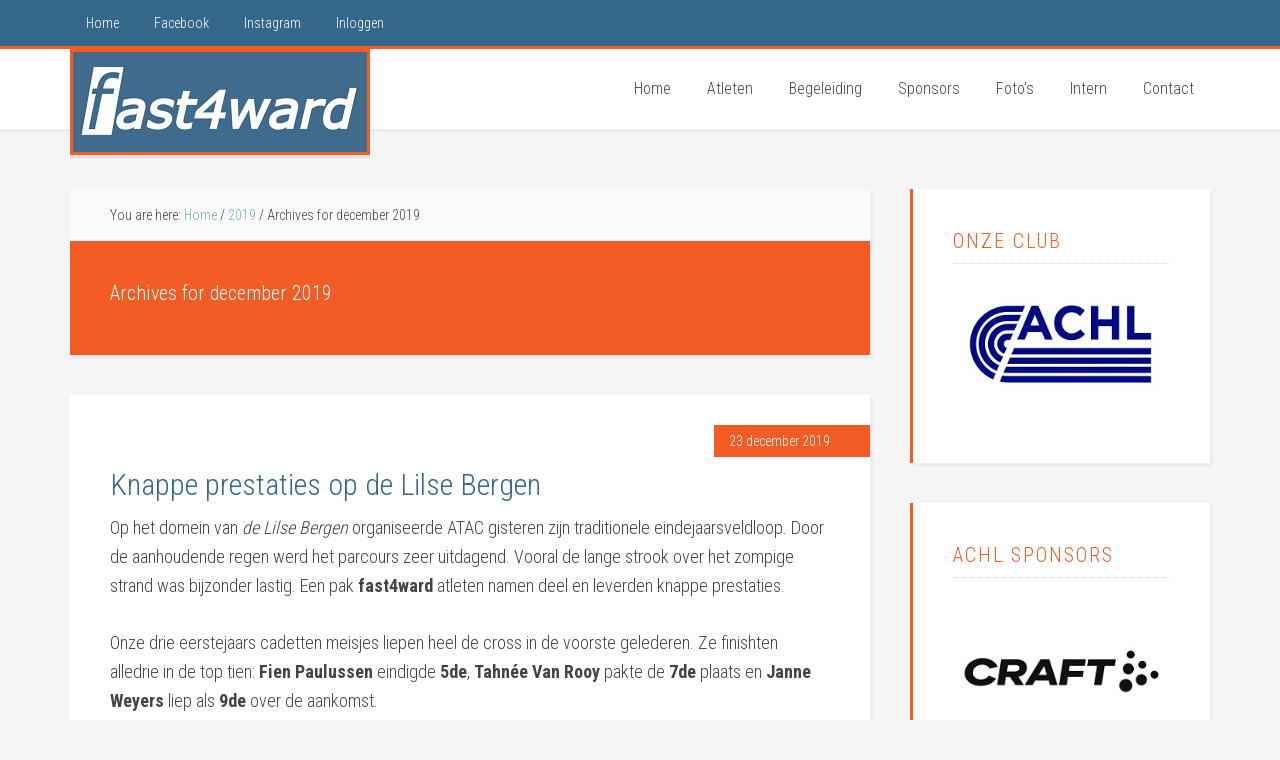

--- FILE ---
content_type: text/html; charset=UTF-8
request_url: https://www.fast4ward.be/?m=201912
body_size: 13267
content:
<!DOCTYPE html>
<html lang="nl-NL">
<head >
<meta charset="UTF-8" />
		<meta name="robots" content="noindex" />
		<meta name="viewport" content="width=device-width, initial-scale=1" />
<title>december 2019</title>
<meta name='robots' content='max-image-preview:large' />

			<style type="text/css">
				.slide-excerpt { width: 35%; }
				.slide-excerpt { top: 0; }
				.slide-excerpt { right: 0; }
				.flexslider { max-width: 1600px; max-height: 600px; }
				.slide-image { max-height: 600px; }
			</style>
			<style type="text/css">
				@media only screen
				and (min-device-width : 320px)
				and (max-device-width : 480px) {
					.slide-excerpt { display: none !important; }
				}
			</style> <link rel='dns-prefetch' href='//fonts.googleapis.com' />
<link rel="alternate" type="application/rss+xml" title="fast4ward &raquo; feed" href="https://www.fast4ward.be/?feed=rss2" />
<link rel="alternate" type="application/rss+xml" title="fast4ward &raquo; reacties feed" href="https://www.fast4ward.be/?feed=comments-rss2" />
<style id='wp-img-auto-sizes-contain-inline-css' type='text/css'>
img:is([sizes=auto i],[sizes^="auto," i]){contain-intrinsic-size:3000px 1500px}
/*# sourceURL=wp-img-auto-sizes-contain-inline-css */
</style>
<link rel='stylesheet' id='education-pro-theme-css' href='https://www.fast4ward.be/wp-content/themes/education-pro/style.css?ver=3.0.0' type='text/css' media='all' />
<style id='wp-emoji-styles-inline-css' type='text/css'>

	img.wp-smiley, img.emoji {
		display: inline !important;
		border: none !important;
		box-shadow: none !important;
		height: 1em !important;
		width: 1em !important;
		margin: 0 0.07em !important;
		vertical-align: -0.1em !important;
		background: none !important;
		padding: 0 !important;
	}
/*# sourceURL=wp-emoji-styles-inline-css */
</style>
<style id='wp-block-library-inline-css' type='text/css'>
:root{--wp-block-synced-color:#7a00df;--wp-block-synced-color--rgb:122,0,223;--wp-bound-block-color:var(--wp-block-synced-color);--wp-editor-canvas-background:#ddd;--wp-admin-theme-color:#007cba;--wp-admin-theme-color--rgb:0,124,186;--wp-admin-theme-color-darker-10:#006ba1;--wp-admin-theme-color-darker-10--rgb:0,107,160.5;--wp-admin-theme-color-darker-20:#005a87;--wp-admin-theme-color-darker-20--rgb:0,90,135;--wp-admin-border-width-focus:2px}@media (min-resolution:192dpi){:root{--wp-admin-border-width-focus:1.5px}}.wp-element-button{cursor:pointer}:root .has-very-light-gray-background-color{background-color:#eee}:root .has-very-dark-gray-background-color{background-color:#313131}:root .has-very-light-gray-color{color:#eee}:root .has-very-dark-gray-color{color:#313131}:root .has-vivid-green-cyan-to-vivid-cyan-blue-gradient-background{background:linear-gradient(135deg,#00d084,#0693e3)}:root .has-purple-crush-gradient-background{background:linear-gradient(135deg,#34e2e4,#4721fb 50%,#ab1dfe)}:root .has-hazy-dawn-gradient-background{background:linear-gradient(135deg,#faaca8,#dad0ec)}:root .has-subdued-olive-gradient-background{background:linear-gradient(135deg,#fafae1,#67a671)}:root .has-atomic-cream-gradient-background{background:linear-gradient(135deg,#fdd79a,#004a59)}:root .has-nightshade-gradient-background{background:linear-gradient(135deg,#330968,#31cdcf)}:root .has-midnight-gradient-background{background:linear-gradient(135deg,#020381,#2874fc)}:root{--wp--preset--font-size--normal:16px;--wp--preset--font-size--huge:42px}.has-regular-font-size{font-size:1em}.has-larger-font-size{font-size:2.625em}.has-normal-font-size{font-size:var(--wp--preset--font-size--normal)}.has-huge-font-size{font-size:var(--wp--preset--font-size--huge)}.has-text-align-center{text-align:center}.has-text-align-left{text-align:left}.has-text-align-right{text-align:right}.has-fit-text{white-space:nowrap!important}#end-resizable-editor-section{display:none}.aligncenter{clear:both}.items-justified-left{justify-content:flex-start}.items-justified-center{justify-content:center}.items-justified-right{justify-content:flex-end}.items-justified-space-between{justify-content:space-between}.screen-reader-text{border:0;clip-path:inset(50%);height:1px;margin:-1px;overflow:hidden;padding:0;position:absolute;width:1px;word-wrap:normal!important}.screen-reader-text:focus{background-color:#ddd;clip-path:none;color:#444;display:block;font-size:1em;height:auto;left:5px;line-height:normal;padding:15px 23px 14px;text-decoration:none;top:5px;width:auto;z-index:100000}html :where(.has-border-color){border-style:solid}html :where([style*=border-top-color]){border-top-style:solid}html :where([style*=border-right-color]){border-right-style:solid}html :where([style*=border-bottom-color]){border-bottom-style:solid}html :where([style*=border-left-color]){border-left-style:solid}html :where([style*=border-width]){border-style:solid}html :where([style*=border-top-width]){border-top-style:solid}html :where([style*=border-right-width]){border-right-style:solid}html :where([style*=border-bottom-width]){border-bottom-style:solid}html :where([style*=border-left-width]){border-left-style:solid}html :where(img[class*=wp-image-]){height:auto;max-width:100%}:where(figure){margin:0 0 1em}html :where(.is-position-sticky){--wp-admin--admin-bar--position-offset:var(--wp-admin--admin-bar--height,0px)}@media screen and (max-width:600px){html :where(.is-position-sticky){--wp-admin--admin-bar--position-offset:0px}}

/*# sourceURL=wp-block-library-inline-css */
</style><style id='global-styles-inline-css' type='text/css'>
:root{--wp--preset--aspect-ratio--square: 1;--wp--preset--aspect-ratio--4-3: 4/3;--wp--preset--aspect-ratio--3-4: 3/4;--wp--preset--aspect-ratio--3-2: 3/2;--wp--preset--aspect-ratio--2-3: 2/3;--wp--preset--aspect-ratio--16-9: 16/9;--wp--preset--aspect-ratio--9-16: 9/16;--wp--preset--color--black: #000000;--wp--preset--color--cyan-bluish-gray: #abb8c3;--wp--preset--color--white: #ffffff;--wp--preset--color--pale-pink: #f78da7;--wp--preset--color--vivid-red: #cf2e2e;--wp--preset--color--luminous-vivid-orange: #ff6900;--wp--preset--color--luminous-vivid-amber: #fcb900;--wp--preset--color--light-green-cyan: #7bdcb5;--wp--preset--color--vivid-green-cyan: #00d084;--wp--preset--color--pale-cyan-blue: #8ed1fc;--wp--preset--color--vivid-cyan-blue: #0693e3;--wp--preset--color--vivid-purple: #9b51e0;--wp--preset--gradient--vivid-cyan-blue-to-vivid-purple: linear-gradient(135deg,rgb(6,147,227) 0%,rgb(155,81,224) 100%);--wp--preset--gradient--light-green-cyan-to-vivid-green-cyan: linear-gradient(135deg,rgb(122,220,180) 0%,rgb(0,208,130) 100%);--wp--preset--gradient--luminous-vivid-amber-to-luminous-vivid-orange: linear-gradient(135deg,rgb(252,185,0) 0%,rgb(255,105,0) 100%);--wp--preset--gradient--luminous-vivid-orange-to-vivid-red: linear-gradient(135deg,rgb(255,105,0) 0%,rgb(207,46,46) 100%);--wp--preset--gradient--very-light-gray-to-cyan-bluish-gray: linear-gradient(135deg,rgb(238,238,238) 0%,rgb(169,184,195) 100%);--wp--preset--gradient--cool-to-warm-spectrum: linear-gradient(135deg,rgb(74,234,220) 0%,rgb(151,120,209) 20%,rgb(207,42,186) 40%,rgb(238,44,130) 60%,rgb(251,105,98) 80%,rgb(254,248,76) 100%);--wp--preset--gradient--blush-light-purple: linear-gradient(135deg,rgb(255,206,236) 0%,rgb(152,150,240) 100%);--wp--preset--gradient--blush-bordeaux: linear-gradient(135deg,rgb(254,205,165) 0%,rgb(254,45,45) 50%,rgb(107,0,62) 100%);--wp--preset--gradient--luminous-dusk: linear-gradient(135deg,rgb(255,203,112) 0%,rgb(199,81,192) 50%,rgb(65,88,208) 100%);--wp--preset--gradient--pale-ocean: linear-gradient(135deg,rgb(255,245,203) 0%,rgb(182,227,212) 50%,rgb(51,167,181) 100%);--wp--preset--gradient--electric-grass: linear-gradient(135deg,rgb(202,248,128) 0%,rgb(113,206,126) 100%);--wp--preset--gradient--midnight: linear-gradient(135deg,rgb(2,3,129) 0%,rgb(40,116,252) 100%);--wp--preset--font-size--small: 13px;--wp--preset--font-size--medium: 20px;--wp--preset--font-size--large: 36px;--wp--preset--font-size--x-large: 42px;--wp--preset--spacing--20: 0.44rem;--wp--preset--spacing--30: 0.67rem;--wp--preset--spacing--40: 1rem;--wp--preset--spacing--50: 1.5rem;--wp--preset--spacing--60: 2.25rem;--wp--preset--spacing--70: 3.38rem;--wp--preset--spacing--80: 5.06rem;--wp--preset--shadow--natural: 6px 6px 9px rgba(0, 0, 0, 0.2);--wp--preset--shadow--deep: 12px 12px 50px rgba(0, 0, 0, 0.4);--wp--preset--shadow--sharp: 6px 6px 0px rgba(0, 0, 0, 0.2);--wp--preset--shadow--outlined: 6px 6px 0px -3px rgb(255, 255, 255), 6px 6px rgb(0, 0, 0);--wp--preset--shadow--crisp: 6px 6px 0px rgb(0, 0, 0);}:where(.is-layout-flex){gap: 0.5em;}:where(.is-layout-grid){gap: 0.5em;}body .is-layout-flex{display: flex;}.is-layout-flex{flex-wrap: wrap;align-items: center;}.is-layout-flex > :is(*, div){margin: 0;}body .is-layout-grid{display: grid;}.is-layout-grid > :is(*, div){margin: 0;}:where(.wp-block-columns.is-layout-flex){gap: 2em;}:where(.wp-block-columns.is-layout-grid){gap: 2em;}:where(.wp-block-post-template.is-layout-flex){gap: 1.25em;}:where(.wp-block-post-template.is-layout-grid){gap: 1.25em;}.has-black-color{color: var(--wp--preset--color--black) !important;}.has-cyan-bluish-gray-color{color: var(--wp--preset--color--cyan-bluish-gray) !important;}.has-white-color{color: var(--wp--preset--color--white) !important;}.has-pale-pink-color{color: var(--wp--preset--color--pale-pink) !important;}.has-vivid-red-color{color: var(--wp--preset--color--vivid-red) !important;}.has-luminous-vivid-orange-color{color: var(--wp--preset--color--luminous-vivid-orange) !important;}.has-luminous-vivid-amber-color{color: var(--wp--preset--color--luminous-vivid-amber) !important;}.has-light-green-cyan-color{color: var(--wp--preset--color--light-green-cyan) !important;}.has-vivid-green-cyan-color{color: var(--wp--preset--color--vivid-green-cyan) !important;}.has-pale-cyan-blue-color{color: var(--wp--preset--color--pale-cyan-blue) !important;}.has-vivid-cyan-blue-color{color: var(--wp--preset--color--vivid-cyan-blue) !important;}.has-vivid-purple-color{color: var(--wp--preset--color--vivid-purple) !important;}.has-black-background-color{background-color: var(--wp--preset--color--black) !important;}.has-cyan-bluish-gray-background-color{background-color: var(--wp--preset--color--cyan-bluish-gray) !important;}.has-white-background-color{background-color: var(--wp--preset--color--white) !important;}.has-pale-pink-background-color{background-color: var(--wp--preset--color--pale-pink) !important;}.has-vivid-red-background-color{background-color: var(--wp--preset--color--vivid-red) !important;}.has-luminous-vivid-orange-background-color{background-color: var(--wp--preset--color--luminous-vivid-orange) !important;}.has-luminous-vivid-amber-background-color{background-color: var(--wp--preset--color--luminous-vivid-amber) !important;}.has-light-green-cyan-background-color{background-color: var(--wp--preset--color--light-green-cyan) !important;}.has-vivid-green-cyan-background-color{background-color: var(--wp--preset--color--vivid-green-cyan) !important;}.has-pale-cyan-blue-background-color{background-color: var(--wp--preset--color--pale-cyan-blue) !important;}.has-vivid-cyan-blue-background-color{background-color: var(--wp--preset--color--vivid-cyan-blue) !important;}.has-vivid-purple-background-color{background-color: var(--wp--preset--color--vivid-purple) !important;}.has-black-border-color{border-color: var(--wp--preset--color--black) !important;}.has-cyan-bluish-gray-border-color{border-color: var(--wp--preset--color--cyan-bluish-gray) !important;}.has-white-border-color{border-color: var(--wp--preset--color--white) !important;}.has-pale-pink-border-color{border-color: var(--wp--preset--color--pale-pink) !important;}.has-vivid-red-border-color{border-color: var(--wp--preset--color--vivid-red) !important;}.has-luminous-vivid-orange-border-color{border-color: var(--wp--preset--color--luminous-vivid-orange) !important;}.has-luminous-vivid-amber-border-color{border-color: var(--wp--preset--color--luminous-vivid-amber) !important;}.has-light-green-cyan-border-color{border-color: var(--wp--preset--color--light-green-cyan) !important;}.has-vivid-green-cyan-border-color{border-color: var(--wp--preset--color--vivid-green-cyan) !important;}.has-pale-cyan-blue-border-color{border-color: var(--wp--preset--color--pale-cyan-blue) !important;}.has-vivid-cyan-blue-border-color{border-color: var(--wp--preset--color--vivid-cyan-blue) !important;}.has-vivid-purple-border-color{border-color: var(--wp--preset--color--vivid-purple) !important;}.has-vivid-cyan-blue-to-vivid-purple-gradient-background{background: var(--wp--preset--gradient--vivid-cyan-blue-to-vivid-purple) !important;}.has-light-green-cyan-to-vivid-green-cyan-gradient-background{background: var(--wp--preset--gradient--light-green-cyan-to-vivid-green-cyan) !important;}.has-luminous-vivid-amber-to-luminous-vivid-orange-gradient-background{background: var(--wp--preset--gradient--luminous-vivid-amber-to-luminous-vivid-orange) !important;}.has-luminous-vivid-orange-to-vivid-red-gradient-background{background: var(--wp--preset--gradient--luminous-vivid-orange-to-vivid-red) !important;}.has-very-light-gray-to-cyan-bluish-gray-gradient-background{background: var(--wp--preset--gradient--very-light-gray-to-cyan-bluish-gray) !important;}.has-cool-to-warm-spectrum-gradient-background{background: var(--wp--preset--gradient--cool-to-warm-spectrum) !important;}.has-blush-light-purple-gradient-background{background: var(--wp--preset--gradient--blush-light-purple) !important;}.has-blush-bordeaux-gradient-background{background: var(--wp--preset--gradient--blush-bordeaux) !important;}.has-luminous-dusk-gradient-background{background: var(--wp--preset--gradient--luminous-dusk) !important;}.has-pale-ocean-gradient-background{background: var(--wp--preset--gradient--pale-ocean) !important;}.has-electric-grass-gradient-background{background: var(--wp--preset--gradient--electric-grass) !important;}.has-midnight-gradient-background{background: var(--wp--preset--gradient--midnight) !important;}.has-small-font-size{font-size: var(--wp--preset--font-size--small) !important;}.has-medium-font-size{font-size: var(--wp--preset--font-size--medium) !important;}.has-large-font-size{font-size: var(--wp--preset--font-size--large) !important;}.has-x-large-font-size{font-size: var(--wp--preset--font-size--x-large) !important;}
/*# sourceURL=global-styles-inline-css */
</style>

<style id='classic-theme-styles-inline-css' type='text/css'>
/*! This file is auto-generated */
.wp-block-button__link{color:#fff;background-color:#32373c;border-radius:9999px;box-shadow:none;text-decoration:none;padding:calc(.667em + 2px) calc(1.333em + 2px);font-size:1.125em}.wp-block-file__button{background:#32373c;color:#fff;text-decoration:none}
/*# sourceURL=/wp-includes/css/classic-themes.min.css */
</style>
<link rel='stylesheet' id='contact-form-7-css' href='https://www.fast4ward.be/wp-content/plugins/contact-form-7/includes/css/styles.css?ver=6.1.4' type='text/css' media='all' />
<link rel='stylesheet' id='dashicons-css' href='https://www.fast4ward.be/wp-includes/css/dashicons.min.css?ver=6.9' type='text/css' media='all' />
<link rel='stylesheet' id='google-fonts-css' href='//fonts.googleapis.com/css?family=Roboto+Condensed%3A300%2C700&#038;ver=3.0.0' type='text/css' media='all' />
<link rel='stylesheet' id='slider_styles-css' href='https://www.fast4ward.be/wp-content/plugins/genesis-responsive-slider/assets/style.css?ver=1.0.1' type='text/css' media='all' />
<script type="text/javascript" src="https://www.fast4ward.be/wp-includes/js/jquery/jquery.min.js?ver=3.7.1" id="jquery-core-js"></script>
<script type="text/javascript" src="https://www.fast4ward.be/wp-includes/js/jquery/jquery-migrate.min.js?ver=3.4.1" id="jquery-migrate-js"></script>
<script type="text/javascript" src="https://www.fast4ward.be/wp-content/themes/education-pro/js/responsive-menu.js?ver=1.0.0" id="education-responsive-menu-js"></script>
<link rel="https://api.w.org/" href="https://www.fast4ward.be/index.php?rest_route=/" /><link rel="EditURI" type="application/rsd+xml" title="RSD" href="https://www.fast4ward.be/xmlrpc.php?rsd" />
<link rel="icon" href="https://www.fast4ward.be/wp-content/themes/education-pro/images/favicon.ico" />
<style type="text/css">.site-title a { background: url(https://www.fast4ward.be/wp-content/uploads/fast4ward-logo-mini.jpg) no-repeat !important; }</style>
</head>
<body class="archive date wp-theme-genesis wp-child-theme-education-pro custom-header header-image content-sidebar genesis-breadcrumbs-visible genesis-footer-widgets-hidden" itemscope itemtype="https://schema.org/WebPage"><div class="site-container"><nav class="nav-primary" aria-label="Main" itemscope itemtype="https://schema.org/SiteNavigationElement"><div class="wrap"><ul id="menu-topmenu" class="menu genesis-nav-menu menu-primary"><li id="menu-item-7641" class="menu-item menu-item-type-custom menu-item-object-custom menu-item-home menu-item-7641"><a href="https://www.fast4ward.be/" itemprop="url"><span itemprop="name">Home</span></a></li>
<li id="menu-item-7640" class="menu-item menu-item-type-custom menu-item-object-custom menu-item-7640"><a href="https://www.facebook.com/fast4ward.be" itemprop="url"><span itemprop="name">Facebook</span></a></li>
<li id="menu-item-7642" class="menu-item menu-item-type-custom menu-item-object-custom menu-item-7642"><a href="https://www.instagram.com/fast4ward.be" itemprop="url"><span itemprop="name">Instagram</span></a></li>
<li id="menu-item-9420" class="menu-item menu-item-type-custom menu-item-object-custom menu-item-9420"><a href="https://www.fast4ward.be/wp-login.php" itemprop="url"><span itemprop="name">Inloggen</span></a></li>
</ul></div></nav><header class="site-header" itemscope itemtype="https://schema.org/WPHeader"><div class="wrap"><div class="title-area"><p class="site-title" itemprop="headline"><a href="https://www.fast4ward.be/">fast4ward</a></p><p class="site-description" itemprop="description">running team</p></div><div class="widget-area header-widget-area"><section id="nav_menu-3" class="widget widget_nav_menu"><div class="widget-wrap"><nav class="nav-header" itemscope itemtype="https://schema.org/SiteNavigationElement"><ul id="menu-hoofdmenu" class="menu genesis-nav-menu"><li id="menu-item-7643" class="menu-item menu-item-type-custom menu-item-object-custom menu-item-home menu-item-7643"><a href="http://www.fast4ward.be/" itemprop="url"><span itemprop="name">Home</span></a></li>
<li id="menu-item-7644" class="menu-item menu-item-type-post_type menu-item-object-page menu-item-has-children menu-item-7644"><a href="https://www.fast4ward.be/?page_id=2639" itemprop="url"><span itemprop="name">Atleten</span></a>
<ul class="sub-menu">
	<li id="menu-item-7645" class="menu-item menu-item-type-post_type menu-item-object-page menu-item-7645"><a href="https://www.fast4ward.be/?page_id=7" itemprop="url"><span itemprop="name">Cadetten</span></a></li>
	<li id="menu-item-7646" class="menu-item menu-item-type-post_type menu-item-object-page menu-item-7646"><a href="https://www.fast4ward.be/?page_id=53" itemprop="url"><span itemprop="name">Scholieren</span></a></li>
	<li id="menu-item-7647" class="menu-item menu-item-type-post_type menu-item-object-page menu-item-7647"><a href="https://www.fast4ward.be/?page_id=55" itemprop="url"><span itemprop="name">Juniors</span></a></li>
	<li id="menu-item-7648" class="menu-item menu-item-type-post_type menu-item-object-page menu-item-7648"><a href="https://www.fast4ward.be/?page_id=57" itemprop="url"><span itemprop="name">Seniors</span></a></li>
	<li id="menu-item-7649" class="menu-item menu-item-type-post_type menu-item-object-page menu-item-7649"><a href="https://www.fast4ward.be/?page_id=7127" itemprop="url"><span itemprop="name">Masters</span></a></li>
</ul>
</li>
<li id="menu-item-7650" class="menu-item menu-item-type-post_type menu-item-object-page menu-item-7650"><a href="https://www.fast4ward.be/?page_id=2645" itemprop="url"><span itemprop="name">Begeleiding</span></a></li>
<li id="menu-item-7651" class="menu-item menu-item-type-post_type menu-item-object-page menu-item-7651"><a href="https://www.fast4ward.be/?page_id=2658" itemprop="url"><span itemprop="name">Sponsors</span></a></li>
<li id="menu-item-8762" class="menu-item menu-item-type-post_type menu-item-object-page menu-item-8762"><a href="https://www.fast4ward.be/?page_id=2649" itemprop="url"><span itemprop="name">Foto&#8217;s</span></a></li>
<li id="menu-item-9415" class="menu-item menu-item-type-post_type menu-item-object-page menu-item-9415"><a href="https://www.fast4ward.be/?page_id=9413" title="Alleen voor fast4ward leden" itemprop="url"><span itemprop="name">Intern</span></a></li>
<li id="menu-item-7653" class="menu-item menu-item-type-post_type menu-item-object-page menu-item-7653"><a href="https://www.fast4ward.be/?page_id=2656" itemprop="url"><span itemprop="name">Contact</span></a></li>
</ul></nav></div></section>
</div></div></header><div class="site-inner"><div class="content-sidebar-wrap"><main class="content"><div class="breadcrumb" itemscope itemtype="https://schema.org/BreadcrumbList">You are here: <span class="breadcrumb-link-wrap" itemprop="itemListElement" itemscope itemtype="https://schema.org/ListItem"><a class="breadcrumb-link" href="https://www.fast4ward.be/" itemprop="item"><span class="breadcrumb-link-text-wrap" itemprop="name">Home</span></a><meta itemprop="position" content="1"></span> <span aria-label="breadcrumb separator">/</span> <span class="breadcrumb-link-wrap" itemprop="itemListElement" itemscope itemtype="https://schema.org/ListItem"><a class="breadcrumb-link" href="https://www.fast4ward.be/?m=2019" itemprop="item"><span class="breadcrumb-link-text-wrap" itemprop="name">2019</span></a><meta itemprop="position" content="2"></span> <span aria-label="breadcrumb separator">/</span> Archives for  december 2019</div><div class="archive-description date-archive-description archive-date"><h1 class="archive-title">Archives for  december 2019</h1></div><article class="post-9298 post type-post status-publish format-standard has-post-thumbnail category-opvallend category-veldlopen entry" aria-label="Knappe prestaties op de Lilse Bergen" itemscope itemtype="https://schema.org/CreativeWork"><header class="entry-header"><p class="entry-meta"><time class="entry-time" itemprop="datePublished" datetime="2019-12-23T22:50:03+01:00">23 december 2019</time></p><h2 class="entry-title" itemprop="headline"><a class="entry-title-link" rel="bookmark" href="https://www.fast4ward.be/?p=9298">Knappe prestaties op de Lilse Bergen</a></h2>
</header><div class="entry-content" itemprop="text"><p>Op het domein van <em>de Lilse Bergen</em> organiseerde ATAC gisteren zijn traditionele eindejaarsveldloop. Door de aanhoudende regen werd het parcours zeer uitdagend. Vooral de lange strook over het zompige strand was bijzonder lastig. Een pak <strong>fast4ward</strong> atleten namen deel en leverden knappe prestaties.</p>
<p>Onze drie eerstejaars cadetten meisjes liepen heel de cross in de voorste gelederen. Ze finishten alledrie in de top tien: <strong>Fien Paulussen</strong> eindigde <strong>5de</strong>, <strong>Tahnée Van Rooy</strong> pakte de <strong>7de</strong> plaats en <strong>Janne Weyers</strong> liep als <strong>9de</strong> over de aankomst.</p>
<p><img decoding="async" src="https://www.fast4ward.be/wp-content/uploads/Lilse_Bergen_ATAC19_0005.jpg" alt="Fien Paulussen" width="680" height="510" class="center" /></p>
<p>Cadet <strong>Daan Pluym</strong> had twee weken lang alles op de examens gezet en bijna niet getraind. Daardoor draaide het stroef tijdens zijn cross. <strong>Daan</strong> zette door en met een vinnig eindsprintje pakte hij de <strong>27ste</strong> plaats.</p>
<p><img decoding="async" src="https://www.fast4ward.be/wp-content/uploads/Lilse_Bergen_ATAC19_0144.jpg" alt="Daan Pluym" width="680" height="510" class="center" /></p>
<p>Bij de scholieren meisjes liepen <strong>Lore Weyers</strong> en <strong>Jaane De Kort</strong> in een groepje dat strijd leverde voor de derde plaats. De posities wisselden wat maar in de slotkilometer bleek <strong>Lore</strong> de sterkste. Ze kwam na een knappe koers dus als <strong>3de</strong> over de streep. <strong>Jaane</strong> presteerde ook prima en finishte enkele tellen later als <strong>4de</strong>. Ook <strong>Jana Wils</strong> trotseerde de moeilijke omstandigheden. Zij liep als <strong>15de</strong> over de aankomst.</p>
<p><img loading="lazy" decoding="async" src="https://www.fast4ward.be/wp-content/uploads/Lilse_Bergen_ATAC19_0233.jpg" alt="Lore Weyers" width="680" height="510" class="center" /></p>
<p>Bij de scholieren jongens vormde zich na de start een ruime kopgroep met daarbij <strong>Jonas Van Den Broeck</strong>. Jonas traint sinds kort met onze groep en liet zien dat hij een aanwinst is. In de snelle slotronde kon hij zich goed positioneren en dat leverde hem de <strong>6de</strong> plaats op.</p>
<p><img loading="lazy" decoding="async" src="https://www.fast4ward.be/wp-content/uploads/Lilse_Bergen_ATAC19_0318.jpg" alt="Jonas Van Den Broeck" width="690" height="460" class="center" /></p>
<p>Daarna was het de beurt aan de juniors, seniors en masters dames. De regen viel toen met bakken uit de hemel, maar onze <strong>fast4ward</strong> dames presteerden collectief sterk. <strong>Floor Michielsen</strong> nam een vlotte start en schakelde daarna over naar een haalbaar tempo. In de tweede koershelft maakte ze nog enkele plaatsen goed en met een stevige eindspurt pakte ze de <strong>7de</strong> plaats bij de seniors. Ook <strong>Stefanie Verbeeck</strong> deelde haar koers goed in. Zij pakte een zeer verdienstelijke <strong>9de</strong> plaats.</p>
<p><img loading="lazy" decoding="async" src="https://www.fast4ward.be/wp-content/uploads/Lilse_Bergen_ATAC19_0352.jpg" alt="Floor Michielsen" width="680" height="510" class="center" /></p>
<p>Er liepen ook zes <strong>fast4ward</strong> masters mee. <strong>An Claes</strong> maakte weer een sterke indruk en knokte voor elk plaatjes. An finishte tussen Floor en Stefanie en klasseerde zich zo als <strong>4de</strong> bij de masters. Een klein minuutje later kwam <strong>Vicky Lieckens</strong> als <strong>6de</strong> master over de aankomst. Verder volgden nog <strong>Nele Meeus</strong> (9de), <strong>Sandy Drouard</strong> (10de), <strong>Nele Jacobs</strong> (16de) en <strong>Kim Steegen</strong> (17de). <strong>Hanne Wils</strong> liep lang samen met Nele en eindigde zo als <strong>6de</strong> junior.</p>
<p><img loading="lazy" decoding="async" src="https://www.fast4ward.be/wp-content/uploads/Lilse_Bergen_ATAC19_0615.jpg" alt="An Claes" width="690" height="460" class="center" /></p>
<p>De wedstrijd van de seniors heren was sterk bezet. De strijd voor de eerste drie plaatsen lag al na één ronde in een beslissende plooi. Daarachter streed een grote groep voor de verdere ereplaatsen. Bij die groep liepen <strong>Laurent Bierinckx</strong> en <strong>Jasper Wuyts</strong>. Toen Laurent halverwege de kop nam liet Jasper zoals in het wielrennen een gaatje vallen. <strong>Laurent</strong> was vertrokken en pakte de <strong>4de</strong> plaats. Jasper duelleerde verder tot het einde met de jonge <em>Sebbe Francken</em> (OLSE). Sebbe bleek net iets sneller en dus finishte <strong>Jasper</strong> als <strong>6de</strong>. <strong>Pieter Van Dyck</strong> en <strong>Jelle Oostvogels</strong> vochten meer dan een half uur lang tegen de natuurelementen. <strong>Pieter</strong> kwam als <strong>16de</strong> over de streep en <strong>Jelle</strong> pakte een degelijke <strong>21ste</strong> plaats.</p>
<p><img loading="lazy" decoding="async" src="https://www.fast4ward.be/wp-content/uploads/Lilse_Bergen_ATAC19_0722.jpg" alt="Laurent Bierinckx en Jasper Wuyts" width="690" height="460" class="center" /></p>
<p>De masters moesten 6700m afleggen op de kletsnatte omloop. <strong>Johan Wils</strong> kikt op zo&#8217;n omstandigheden en liep een dijk van een koers. In de laatste ronde knokte hij zich nog voorbij <em>Bert Jammaar</em> (SPRO) en dat leverde hem de <strong>3de</strong> plaats op. <strong>Bart Lieckens</strong> en <strong>Jelle Van De Gender</strong> houden meer van droge wedstrijden maar toonden karakter. <strong>Bart</strong> liep door het water naar de <strong>17de</strong> plaats en <strong>Jelle</strong> ploeterde zich naar de <strong>33ste</strong> plaats. Verder volgden nog deze <strong>fast4ward</strong> <em>flandriens</em>: <strong>Yves Torfs</strong> (52ste), <strong>Luc Waegeman</strong> (66ste) en <strong>Jo Van Aelten</strong> (72ste).</p>
<p><img loading="lazy" decoding="async" src="https://www.fast4ward.be/wp-content/uploads/Lilse_Bergen_ATAC19_0948.jpg" alt="Johan Wils" width="680" height="510" class="center" /></p>
<p>Tot slot was het de beurt aan de mannen van de korte cross. <strong>Warre De Cuyper</strong> miste zijn start en nam achteraan het pak de eerste bocht. Hij vocht zich (te) snel terug tot in het spoort van de kopgroep. Toen er in de laatste kilometer nog een versnelling hoger geschakeld werd moest <strong>Warre</strong> passen. Toch kon hij nog de <strong>6de</strong> plaats pakken en daar was hij tevreden mee.</p>
<p><img loading="lazy" decoding="async" src="https://www.fast4ward.be/wp-content/uploads/Lilse_Bergen_ATAC19_1051.jpg" alt="Warre De Cuyper" width="680" height="510" class="center" /></p>
<p>Nog enkele foto&#8217;s:  <a href="https://www.fast4ward.be/?p=9298#more-9298" class="more-link">[Read more&#8230;]</a></p>
</div><footer class="entry-footer"><p class="entry-meta">Door <span class="entry-author" itemprop="author" itemscope itemtype="https://schema.org/Person"><a href="https://www.fast4ward.be/?author=1" class="entry-author-link" rel="author" itemprop="url"><span class="entry-author-name" itemprop="name">Peter</span></a></span> <span class="entry-categories"> &#047; <a href="https://www.fast4ward.be/?cat=25" rel="category">Opvallend</a>, <a href="https://www.fast4ward.be/?cat=4" rel="category">Veldlopen</a></span>   </p></footer></article><article class="post-9289 post type-post status-publish format-standard category-veldlopen entry" aria-label="Vier podiumplaatsen op de cross van Booischot" itemscope itemtype="https://schema.org/CreativeWork"><header class="entry-header"><p class="entry-meta"><time class="entry-time" itemprop="datePublished" datetime="2019-12-09T14:39:30+01:00">9 december 2019</time></p><h2 class="entry-title" itemprop="headline"><a class="entry-title-link" rel="bookmark" href="https://www.fast4ward.be/?p=9289">Vier podiumplaatsen op de cross van Booischot</a></h2>
</header><div class="entry-content" itemprop="text"><p>De veldloop op het sportcentrum <em>De Lichten</em> in <strong>Booischot</strong> was met bijna 700 deelnemers gisteren goed bezet. Regenbuien hadden de omloop in de voormiddag goed nat gemaakt. Na de middag bleef het droog maar er waaide wel een stevige wind. Zestien <strong>fast4ward</strong> atleten namen er de start.</p>
<p>Door de examenperiode was de opkomst bij de cadetten en de scholieren beperkt. Dat deerde onze <strong>fast4ward</strong> cadetten meisjes niet. <strong>Tahnée Van Rooy</strong> liep van bij de start aan de leiding. Heel de wedstrijd hield ze haar kleine voorsprong vast. Zo werd ze dik verdiend <strong>winnaar</strong>. <strong>Janne Weyers</strong> leverde strijd met clubgenote <em>Mirte Dekort</em> voor de overige podiumplaatsen. <strong>Janne</strong> pakte het verstandig aan en kon in het tweede rondje afstand nemen. Ze finishte zo op de <strong>2de</strong> plaats.</p>
<p><img loading="lazy" decoding="async" src="https://www.fast4ward.be/wp-content/uploads/Booischot_cross19_0140.jpg" alt="Tahnée en Janne" width="690" height="460" class="center" /></p>
<p>Bij de scholieren meisjes vormde zich na de start een kopgroepje van drie met daarbij <strong>Lore Weyers</strong>. Lore moest af en toe een gaatje van enkele meters toelopen. In de tweede koershelft lukte dat niet meer. Lore kon wel makkelijk haar positie behouden. Ze liep dus als <strong>3de</strong> over de aankomst. <strong>Jana Wils</strong> en haar nichtje <strong>Floor Pierré</strong> liepen lang in elkaars buurt. Aan het einde toonde <strong>Jana</strong> dat ze de sterkste was. Zij pakte de <strong>5de</strong> plaats. <strong>Floor</strong> liep tien seconden later als <strong>6de</strong> over de streep.</p>
<p><img loading="lazy" decoding="async" src="https://www.fast4ward.be/wp-content/uploads/Booischot_cross19_0172.jpg" alt="Jana Wils" width="680" height="510" class="center" /></p>
<p>Zeven <strong>fast4ward</strong> dames liepen mee in de reeks van de juniors, seniors en masters dames. <strong>Floor Michielsen</strong> liep heel de koers eenzaam op een tiende overall positie. &#8220;<em>Door wat getrek en geduw in de start miste ik het treintje voor mij. Daardoor moest ik alleen vechten tegen de wind. Het gevoel was dan ook minder dan in Arendonk.</em>&#8221; besloot <strong>Floor</strong> nadien. Toch mag ze tevreden zijn want ze klasseerde zich als <strong>6de</strong> senior. <strong>Stefanie Verbeeck</strong> pakte het dit keer verstandig aan. Ze liep niet te snel van stapel en schoof heel de wedstrijd op. Dat leverde haar een mooie <strong>9de</strong> plaats bij de seniors op. Ook voor onze vier masters was het beuken tegen de wind. <strong>Sandy Drouard</strong> en <strong>Wendy Drouard</strong> probeerden zich wat weg te steken in een groepje. Uiteindelijk werd het toch ieder voor zich. <strong>Sandy</strong> finishte <strong>11de</strong> en <strong>Wendy</strong> werd <strong>14de</strong>. Vriendinnen <strong>Nele Jacobs</strong> (16de) en <strong>Kim Steegen</strong> (17de) liepen ook een verdienstelijke cross. Junior <strong>Hanne Wils</strong> liep in de moeilijke omstandigheden een behoorlijke wedstrijd. Zij pakte de <strong>5de</strong> plaats.</p>
<p><img loading="lazy" decoding="async" src="https://www.fast4ward.be/wp-content/uploads/Booischot_cross19_0398.jpg" alt="Floor Michielsen" width="680" height="510" class="center" /></p>
<p>De seniors mannen moesten negen lastige kilometers afleggen. <strong>Jasper Wuyts</strong> zat aanvankelijk in een achtervolgende groep. Hij moest al vroeg lossen maar haalde half koers <em>Simon d&#8217;Hoore</em> (AVMO) weer bij. Toch bleek Simon iets sterker en zo moest <strong>Jasper</strong> tevreden zijn met de <strong>8ste</strong> plaats. <strong>Warre De Cuyper</strong> liep in een groepje dat strijd leverde voor een top tien plaats. In de laatste kilometers bleef Warre nog over met <em>Matthias Gombeer</em> (LOOI). De vermoeidheid begon te wegen en dus moest Warre zijn concurrent laten lopen. Hij pakte op die manier wel een knappe <strong>10de</strong> plaats. <strong>Jelle Oostvogels</strong> duelleerde lange tijd met clubgenoot <em>Kenneth Laureys</em>. <strong>Jelle</strong> was gisteren beter dan Kenneth en eindigde zo net bij de eerste helft van het deelnemersveld. Hij werd <strong>16de</strong>.</p>
<p><img loading="lazy" decoding="async" src="https://www.fast4ward.be/wp-content/uploads/Booischot_cross19_0750.jpg" alt="Jasper Wuyts" width="680" height="510" class="aligncenter size-full wp-image-9295" /></p>
<p>Tot slot liep onze master <strong>Johan Wils</strong> een heel goede cross. Hij liep afgetekend in derde positie. Op het eind kwam clubmaat <em>Wesley Van De Gaer</em> hem nog bedreigen. <strong>Johan</strong> hield echter stand en mocht zo als <strong>3de</strong> op het podium.</p>
</div><footer class="entry-footer"><p class="entry-meta">Door <span class="entry-author" itemprop="author" itemscope itemtype="https://schema.org/Person"><a href="https://www.fast4ward.be/?author=1" class="entry-author-link" rel="author" itemprop="url"><span class="entry-author-name" itemprop="name">Peter</span></a></span> <span class="entry-categories"> &#047; <a href="https://www.fast4ward.be/?cat=4" rel="category">Veldlopen</a></span>   </p></footer></article><article class="post-9263 post type-post status-publish format-standard category-veldlopen entry" aria-label="Winst voor Jolien Boonen, Fien Paulussen en Vincent Bierinckx" itemscope itemtype="https://schema.org/CreativeWork"><header class="entry-header"><p class="entry-meta"><time class="entry-time" itemprop="datePublished" datetime="2019-12-05T21:57:30+01:00">5 december 2019</time></p><h2 class="entry-title" itemprop="headline"><a class="entry-title-link" rel="bookmark" href="https://www.fast4ward.be/?p=9263">Winst voor Jolien Boonen, Fien Paulussen en Vincent Bierinckx</a></h2>
</header><div class="entry-content" itemprop="text"><p><strong>24 fast4ward</strong> atleten verschenen aan de start op de veldloop in Arendonk.</p>
<p>Bij de cadetten meisjes noteerden wij de eerste <strong>overwinning </strong>voor <strong>Fien Paulussen</strong>. <strong>Janne Smeyers </strong>mocht als <strong>3de </strong>mee op het podium. Enkele seconden later finishte <strong>Tahnée Van Rooy </strong>als <strong>5de</strong>. Bij de cadetten jongens finishte <strong>Arthur Engelen </strong>als <strong>2de</strong>. <strong>Daan Pluym </strong>die aanvankelijk deel uit maakte van de kopgroep finishte als <strong>7de</strong>.</p>
<p>Bij de scholieren dames ging <strong>Elin Pierré </strong>vlot mee in de kopgroep. Zij finishte als <strong>4de</strong>. <strong>Stien Biermans </strong>had nog wat moeite met de lange crossafstand bij de scholieren en finishte als <strong>7de</strong>. <strong>Floor Pierré </strong>liep een uitstekende wedstrijd en finishte als <strong>8ste</strong>.</p>
<p><strong>Hanne Wils </strong>finishte in een gezamenlijke wedstrijd voor Juniors, seniors en masters als <strong>7de </strong>junior. In dezelfde wedstrijd noteerden wij bij de seniors een tweede <strong>overwinning </strong>voor <strong>Jolien Boonen</strong>. <strong>Floor Michielsen </strong>liep een sterke wedstrijd en schoof stelselmatig naar voor. Dit leverde haar een <strong>5de </strong>plaats. Bij de masters waren de helft van de atleten van ons team. <strong>An Claes </strong>finishte als <strong>3de</strong>, <strong>Vicky Lieckens </strong>als <strong>5de</strong>, <strong>Mieke Buyens </strong>als <strong>7de</strong>, <strong>Sandy Drouard </strong>als <strong>8ste</strong>, <strong>Nele Meeus </strong>als <strong>9de</strong>, <strong>Wendy Drouard </strong>als <strong>11de </strong>en <strong>Nele Jacobs </strong>als <strong>13e</strong>.</p>
<p>Bij de seniors heren stond zowel een korte als een lange cross op het programma. In de lange cross finishte <strong>Laurent Bierinckx </strong>als <strong>3de </strong>en <strong>Pieter Van Dyck </strong>als <strong>8ste</strong>. In de korte cross gingen de eerste 2 plaatsen naar onze atleten: <strong>winst </strong>voor <strong>Vincent Bierinckx </strong>en een verdiende <strong>2de </strong>plaats voor <strong>Warre De Cuyper</strong>.</p>
<p>Bij de masters heren finishten <strong>Johan Wils </strong>als <strong>6de </strong>en <strong>Bart Lieckens </strong>als <strong>9de</strong>.</p>
<p><img loading="lazy" decoding="async" class="alignleft wp-image-9278" src="https://www.fast4ward.be/wp-content/uploads/DSC04285-1.jpg" alt="" width="210" height="315" /><img loading="lazy" decoding="async" class="alignleft wp-image-9279" src="https://www.fast4ward.be/wp-content/uploads/DSC04433.jpg" alt="" width="210" height="315" /><img loading="lazy" decoding="async" class="alignleft wp-image-9280" src="https://www.fast4ward.be/wp-content/uploads/DSC04544.jpg" alt="" width="210" height="315" /></p>
<p>De <a href="https://www.atletiek-arac.be/files/uitslagen/arac-veldloop-2019.pdf">uitslagen</a>.</p>
</div><footer class="entry-footer"><p class="entry-meta">Door <span class="entry-author" itemprop="author" itemscope itemtype="https://schema.org/Person"><a href="https://www.fast4ward.be/?author=8" class="entry-author-link" rel="author" itemprop="url"><span class="entry-author-name" itemprop="name">Johan</span></a></span> <span class="entry-categories"> &#047; <a href="https://www.fast4ward.be/?cat=4" rel="category">Veldlopen</a></span>   </p></footer></article></main><aside class="sidebar sidebar-primary widget-area" role="complementary" aria-label="Primary Sidebar" itemscope itemtype="https://schema.org/WPSideBar"><section id="text-8" class="widget widget_text"><div class="widget-wrap"><h4 class="widget-title widgettitle">onze club</h4>
			<div class="textwidget"><div align=center><a target=new href='http://www.achl.be'><img style='padding: 20px 8px 20px 8px;' src='http://fast4ward.be/wp-content/uploads/sponsors/ACHLsmall.jpg' alt='ACHL' /></a></div>
</div>
		</div></section>
<section id="text-10" class="widget widget_text"><div class="widget-wrap"><h4 class="widget-title widgettitle">ACHL sponsors</h4>
			<div class="textwidget"><div align=center><a target=new href='http://www.craftsportswear.com/nl'><img style='padding: 16px 2px 16px 2px;' src='http://fast4ward.be/wp-content/uploads/sponsors/craftsportssmall.jpg' alt='Craft Sportswear' /></a></div>
<div align=center><a target=new href='http://www.rslab.be'><img style='padding: 16px 2px 16px 2px;' src='http://fast4ward.be/wp-content/uploads/sponsors/rslabsmall.jpg' alt='RunnersServiceLab' /></a></div>
<div align=center><a target=new href='http://www.tsg-solutions.com/be/'><img style='padding: 16px 2px 16px 2px;' src='http://fast4ward.be/wp-content/uploads/sponsors/TSGsmall.jpg' alt='TSG' /></a></div>
<div align=center><a target=new href='http://www.heylenvastgoed.be/nl'><img style='padding: 16px 2px 16px 2px;' src='http://fast4ward.be/wp-content/uploads/sponsors/HEYLENsmall.jpg' alt='Heylen Vastgoed' /></a></div>
</div>
		</div></section>
<section id="archives-3" class="widget widget_archive"><div class="widget-wrap"><h4 class="widget-title widgettitle">Archieven</h4>

			<ul>
					<li><a href='https://www.fast4ward.be/?m=202601'>januari 2026</a></li>
	<li><a href='https://www.fast4ward.be/?m=202512'>december 2025</a></li>
	<li><a href='https://www.fast4ward.be/?m=202511'>november 2025</a></li>
	<li><a href='https://www.fast4ward.be/?m=202510'>oktober 2025</a></li>
	<li><a href='https://www.fast4ward.be/?m=202509'>september 2025</a></li>
	<li><a href='https://www.fast4ward.be/?m=202508'>augustus 2025</a></li>
	<li><a href='https://www.fast4ward.be/?m=202506'>juni 2025</a></li>
	<li><a href='https://www.fast4ward.be/?m=202505'>mei 2025</a></li>
	<li><a href='https://www.fast4ward.be/?m=202504'>april 2025</a></li>
	<li><a href='https://www.fast4ward.be/?m=202503'>maart 2025</a></li>
	<li><a href='https://www.fast4ward.be/?m=202502'>februari 2025</a></li>
	<li><a href='https://www.fast4ward.be/?m=202501'>januari 2025</a></li>
	<li><a href='https://www.fast4ward.be/?m=202412'>december 2024</a></li>
	<li><a href='https://www.fast4ward.be/?m=202411'>november 2024</a></li>
	<li><a href='https://www.fast4ward.be/?m=202410'>oktober 2024</a></li>
	<li><a href='https://www.fast4ward.be/?m=202409'>september 2024</a></li>
	<li><a href='https://www.fast4ward.be/?m=202408'>augustus 2024</a></li>
	<li><a href='https://www.fast4ward.be/?m=202406'>juni 2024</a></li>
	<li><a href='https://www.fast4ward.be/?m=202405'>mei 2024</a></li>
	<li><a href='https://www.fast4ward.be/?m=202404'>april 2024</a></li>
	<li><a href='https://www.fast4ward.be/?m=202403'>maart 2024</a></li>
	<li><a href='https://www.fast4ward.be/?m=202402'>februari 2024</a></li>
	<li><a href='https://www.fast4ward.be/?m=202401'>januari 2024</a></li>
	<li><a href='https://www.fast4ward.be/?m=202311'>november 2023</a></li>
	<li><a href='https://www.fast4ward.be/?m=202310'>oktober 2023</a></li>
	<li><a href='https://www.fast4ward.be/?m=202309'>september 2023</a></li>
	<li><a href='https://www.fast4ward.be/?m=202308'>augustus 2023</a></li>
	<li><a href='https://www.fast4ward.be/?m=202306'>juni 2023</a></li>
	<li><a href='https://www.fast4ward.be/?m=202305'>mei 2023</a></li>
	<li><a href='https://www.fast4ward.be/?m=202304'>april 2023</a></li>
	<li><a href='https://www.fast4ward.be/?m=202303'>maart 2023</a></li>
	<li><a href='https://www.fast4ward.be/?m=202302'>februari 2023</a></li>
	<li><a href='https://www.fast4ward.be/?m=202301'>januari 2023</a></li>
	<li><a href='https://www.fast4ward.be/?m=202212'>december 2022</a></li>
	<li><a href='https://www.fast4ward.be/?m=202211'>november 2022</a></li>
	<li><a href='https://www.fast4ward.be/?m=202210'>oktober 2022</a></li>
	<li><a href='https://www.fast4ward.be/?m=202209'>september 2022</a></li>
	<li><a href='https://www.fast4ward.be/?m=202205'>mei 2022</a></li>
	<li><a href='https://www.fast4ward.be/?m=202204'>april 2022</a></li>
	<li><a href='https://www.fast4ward.be/?m=202203'>maart 2022</a></li>
	<li><a href='https://www.fast4ward.be/?m=202202'>februari 2022</a></li>
	<li><a href='https://www.fast4ward.be/?m=202201'>januari 2022</a></li>
	<li><a href='https://www.fast4ward.be/?m=202112'>december 2021</a></li>
	<li><a href='https://www.fast4ward.be/?m=202111'>november 2021</a></li>
	<li><a href='https://www.fast4ward.be/?m=202110'>oktober 2021</a></li>
	<li><a href='https://www.fast4ward.be/?m=202109'>september 2021</a></li>
	<li><a href='https://www.fast4ward.be/?m=202108'>augustus 2021</a></li>
	<li><a href='https://www.fast4ward.be/?m=202107'>juli 2021</a></li>
	<li><a href='https://www.fast4ward.be/?m=202106'>juni 2021</a></li>
	<li><a href='https://www.fast4ward.be/?m=202103'>maart 2021</a></li>
	<li><a href='https://www.fast4ward.be/?m=202010'>oktober 2020</a></li>
	<li><a href='https://www.fast4ward.be/?m=202009'>september 2020</a></li>
	<li><a href='https://www.fast4ward.be/?m=202008'>augustus 2020</a></li>
	<li><a href='https://www.fast4ward.be/?m=202003'>maart 2020</a></li>
	<li><a href='https://www.fast4ward.be/?m=202002'>februari 2020</a></li>
	<li><a href='https://www.fast4ward.be/?m=202001'>januari 2020</a></li>
	<li><a href='https://www.fast4ward.be/?m=201912'>december 2019</a></li>
	<li><a href='https://www.fast4ward.be/?m=201911'>november 2019</a></li>
	<li><a href='https://www.fast4ward.be/?m=201910'>oktober 2019</a></li>
	<li><a href='https://www.fast4ward.be/?m=201909'>september 2019</a></li>
	<li><a href='https://www.fast4ward.be/?m=201908'>augustus 2019</a></li>
	<li><a href='https://www.fast4ward.be/?m=201907'>juli 2019</a></li>
	<li><a href='https://www.fast4ward.be/?m=201906'>juni 2019</a></li>
	<li><a href='https://www.fast4ward.be/?m=201905'>mei 2019</a></li>
	<li><a href='https://www.fast4ward.be/?m=201904'>april 2019</a></li>
	<li><a href='https://www.fast4ward.be/?m=201903'>maart 2019</a></li>
	<li><a href='https://www.fast4ward.be/?m=201902'>februari 2019</a></li>
	<li><a href='https://www.fast4ward.be/?m=201901'>januari 2019</a></li>
	<li><a href='https://www.fast4ward.be/?m=201812'>december 2018</a></li>
	<li><a href='https://www.fast4ward.be/?m=201811'>november 2018</a></li>
	<li><a href='https://www.fast4ward.be/?m=201810'>oktober 2018</a></li>
	<li><a href='https://www.fast4ward.be/?m=201809'>september 2018</a></li>
	<li><a href='https://www.fast4ward.be/?m=201808'>augustus 2018</a></li>
	<li><a href='https://www.fast4ward.be/?m=201807'>juli 2018</a></li>
	<li><a href='https://www.fast4ward.be/?m=201806'>juni 2018</a></li>
	<li><a href='https://www.fast4ward.be/?m=201805'>mei 2018</a></li>
	<li><a href='https://www.fast4ward.be/?m=201804'>april 2018</a></li>
	<li><a href='https://www.fast4ward.be/?m=201803'>maart 2018</a></li>
	<li><a href='https://www.fast4ward.be/?m=201802'>februari 2018</a></li>
	<li><a href='https://www.fast4ward.be/?m=201801'>januari 2018</a></li>
	<li><a href='https://www.fast4ward.be/?m=201712'>december 2017</a></li>
	<li><a href='https://www.fast4ward.be/?m=201711'>november 2017</a></li>
	<li><a href='https://www.fast4ward.be/?m=201710'>oktober 2017</a></li>
	<li><a href='https://www.fast4ward.be/?m=201709'>september 2017</a></li>
	<li><a href='https://www.fast4ward.be/?m=201708'>augustus 2017</a></li>
	<li><a href='https://www.fast4ward.be/?m=201707'>juli 2017</a></li>
	<li><a href='https://www.fast4ward.be/?m=201706'>juni 2017</a></li>
	<li><a href='https://www.fast4ward.be/?m=201705'>mei 2017</a></li>
	<li><a href='https://www.fast4ward.be/?m=201704'>april 2017</a></li>
	<li><a href='https://www.fast4ward.be/?m=201703'>maart 2017</a></li>
	<li><a href='https://www.fast4ward.be/?m=201702'>februari 2017</a></li>
	<li><a href='https://www.fast4ward.be/?m=201701'>januari 2017</a></li>
	<li><a href='https://www.fast4ward.be/?m=201612'>december 2016</a></li>
	<li><a href='https://www.fast4ward.be/?m=201611'>november 2016</a></li>
	<li><a href='https://www.fast4ward.be/?m=201610'>oktober 2016</a></li>
	<li><a href='https://www.fast4ward.be/?m=201609'>september 2016</a></li>
	<li><a href='https://www.fast4ward.be/?m=201608'>augustus 2016</a></li>
	<li><a href='https://www.fast4ward.be/?m=201607'>juli 2016</a></li>
	<li><a href='https://www.fast4ward.be/?m=201606'>juni 2016</a></li>
	<li><a href='https://www.fast4ward.be/?m=201605'>mei 2016</a></li>
	<li><a href='https://www.fast4ward.be/?m=201604'>april 2016</a></li>
	<li><a href='https://www.fast4ward.be/?m=201603'>maart 2016</a></li>
	<li><a href='https://www.fast4ward.be/?m=201602'>februari 2016</a></li>
	<li><a href='https://www.fast4ward.be/?m=201601'>januari 2016</a></li>
	<li><a href='https://www.fast4ward.be/?m=201512'>december 2015</a></li>
	<li><a href='https://www.fast4ward.be/?m=201511'>november 2015</a></li>
	<li><a href='https://www.fast4ward.be/?m=201510'>oktober 2015</a></li>
	<li><a href='https://www.fast4ward.be/?m=201509'>september 2015</a></li>
	<li><a href='https://www.fast4ward.be/?m=201508'>augustus 2015</a></li>
	<li><a href='https://www.fast4ward.be/?m=201507'>juli 2015</a></li>
	<li><a href='https://www.fast4ward.be/?m=201506'>juni 2015</a></li>
	<li><a href='https://www.fast4ward.be/?m=201505'>mei 2015</a></li>
	<li><a href='https://www.fast4ward.be/?m=201504'>april 2015</a></li>
	<li><a href='https://www.fast4ward.be/?m=201503'>maart 2015</a></li>
	<li><a href='https://www.fast4ward.be/?m=201502'>februari 2015</a></li>
	<li><a href='https://www.fast4ward.be/?m=201501'>januari 2015</a></li>
	<li><a href='https://www.fast4ward.be/?m=201412'>december 2014</a></li>
	<li><a href='https://www.fast4ward.be/?m=201411'>november 2014</a></li>
	<li><a href='https://www.fast4ward.be/?m=201410'>oktober 2014</a></li>
	<li><a href='https://www.fast4ward.be/?m=201409'>september 2014</a></li>
	<li><a href='https://www.fast4ward.be/?m=201408'>augustus 2014</a></li>
	<li><a href='https://www.fast4ward.be/?m=201407'>juli 2014</a></li>
	<li><a href='https://www.fast4ward.be/?m=201406'>juni 2014</a></li>
	<li><a href='https://www.fast4ward.be/?m=201405'>mei 2014</a></li>
	<li><a href='https://www.fast4ward.be/?m=201404'>april 2014</a></li>
	<li><a href='https://www.fast4ward.be/?m=201403'>maart 2014</a></li>
	<li><a href='https://www.fast4ward.be/?m=201402'>februari 2014</a></li>
	<li><a href='https://www.fast4ward.be/?m=201401'>januari 2014</a></li>
	<li><a href='https://www.fast4ward.be/?m=201312'>december 2013</a></li>
	<li><a href='https://www.fast4ward.be/?m=201311'>november 2013</a></li>
	<li><a href='https://www.fast4ward.be/?m=201310'>oktober 2013</a></li>
	<li><a href='https://www.fast4ward.be/?m=201309'>september 2013</a></li>
	<li><a href='https://www.fast4ward.be/?m=201308'>augustus 2013</a></li>
	<li><a href='https://www.fast4ward.be/?m=201307'>juli 2013</a></li>
	<li><a href='https://www.fast4ward.be/?m=201306'>juni 2013</a></li>
	<li><a href='https://www.fast4ward.be/?m=201305'>mei 2013</a></li>
	<li><a href='https://www.fast4ward.be/?m=201304'>april 2013</a></li>
	<li><a href='https://www.fast4ward.be/?m=201303'>maart 2013</a></li>
	<li><a href='https://www.fast4ward.be/?m=201302'>februari 2013</a></li>
	<li><a href='https://www.fast4ward.be/?m=201301'>januari 2013</a></li>
	<li><a href='https://www.fast4ward.be/?m=201212'>december 2012</a></li>
	<li><a href='https://www.fast4ward.be/?m=201211'>november 2012</a></li>
	<li><a href='https://www.fast4ward.be/?m=201210'>oktober 2012</a></li>
	<li><a href='https://www.fast4ward.be/?m=201209'>september 2012</a></li>
	<li><a href='https://www.fast4ward.be/?m=201208'>augustus 2012</a></li>
	<li><a href='https://www.fast4ward.be/?m=201207'>juli 2012</a></li>
	<li><a href='https://www.fast4ward.be/?m=201206'>juni 2012</a></li>
	<li><a href='https://www.fast4ward.be/?m=201205'>mei 2012</a></li>
	<li><a href='https://www.fast4ward.be/?m=201204'>april 2012</a></li>
	<li><a href='https://www.fast4ward.be/?m=201203'>maart 2012</a></li>
	<li><a href='https://www.fast4ward.be/?m=201202'>februari 2012</a></li>
	<li><a href='https://www.fast4ward.be/?m=201201'>januari 2012</a></li>
	<li><a href='https://www.fast4ward.be/?m=201112'>december 2011</a></li>
	<li><a href='https://www.fast4ward.be/?m=201111'>november 2011</a></li>
	<li><a href='https://www.fast4ward.be/?m=201110'>oktober 2011</a></li>
	<li><a href='https://www.fast4ward.be/?m=201109'>september 2011</a></li>
	<li><a href='https://www.fast4ward.be/?m=201108'>augustus 2011</a></li>
	<li><a href='https://www.fast4ward.be/?m=201107'>juli 2011</a></li>
	<li><a href='https://www.fast4ward.be/?m=201106'>juni 2011</a></li>
	<li><a href='https://www.fast4ward.be/?m=201105'>mei 2011</a></li>
	<li><a href='https://www.fast4ward.be/?m=201104'>april 2011</a></li>
	<li><a href='https://www.fast4ward.be/?m=201103'>maart 2011</a></li>
	<li><a href='https://www.fast4ward.be/?m=201102'>februari 2011</a></li>
	<li><a href='https://www.fast4ward.be/?m=201101'>januari 2011</a></li>
	<li><a href='https://www.fast4ward.be/?m=201012'>december 2010</a></li>
	<li><a href='https://www.fast4ward.be/?m=201011'>november 2010</a></li>
	<li><a href='https://www.fast4ward.be/?m=201010'>oktober 2010</a></li>
	<li><a href='https://www.fast4ward.be/?m=201009'>september 2010</a></li>
	<li><a href='https://www.fast4ward.be/?m=201008'>augustus 2010</a></li>
	<li><a href='https://www.fast4ward.be/?m=201007'>juli 2010</a></li>
	<li><a href='https://www.fast4ward.be/?m=201006'>juni 2010</a></li>
	<li><a href='https://www.fast4ward.be/?m=201005'>mei 2010</a></li>
	<li><a href='https://www.fast4ward.be/?m=201004'>april 2010</a></li>
	<li><a href='https://www.fast4ward.be/?m=201003'>maart 2010</a></li>
	<li><a href='https://www.fast4ward.be/?m=201002'>februari 2010</a></li>
	<li><a href='https://www.fast4ward.be/?m=201001'>januari 2010</a></li>
	<li><a href='https://www.fast4ward.be/?m=200912'>december 2009</a></li>
	<li><a href='https://www.fast4ward.be/?m=200911'>november 2009</a></li>
	<li><a href='https://www.fast4ward.be/?m=200910'>oktober 2009</a></li>
	<li><a href='https://www.fast4ward.be/?m=200909'>september 2009</a></li>
	<li><a href='https://www.fast4ward.be/?m=200908'>augustus 2009</a></li>
	<li><a href='https://www.fast4ward.be/?m=200907'>juli 2009</a></li>
	<li><a href='https://www.fast4ward.be/?m=200906'>juni 2009</a></li>
	<li><a href='https://www.fast4ward.be/?m=200905'>mei 2009</a></li>
	<li><a href='https://www.fast4ward.be/?m=200904'>april 2009</a></li>
	<li><a href='https://www.fast4ward.be/?m=200903'>maart 2009</a></li>
	<li><a href='https://www.fast4ward.be/?m=200902'>februari 2009</a></li>
	<li><a href='https://www.fast4ward.be/?m=200901'>januari 2009</a></li>
	<li><a href='https://www.fast4ward.be/?m=200812'>december 2008</a></li>
	<li><a href='https://www.fast4ward.be/?m=200811'>november 2008</a></li>
	<li><a href='https://www.fast4ward.be/?m=200810'>oktober 2008</a></li>
			</ul>

			</div></section>
</aside></div></div><footer class="site-footer" itemscope itemtype="https://schema.org/WPFooter"><div class="wrap"><p>Copyright &#xA9;&nbsp;2026 · <a href="http://my.studiopress.com/themes/genesis/">Education Pro Theme</a> on <a href="https://www.studiopress.com/">Genesis Framework</a> · <a href="https://wordpress.org/">WordPress</a> · <a href="https://www.fast4ward.be/wp-login.php">Log in</a></p></div></footer></div><script type='text/javascript'>jQuery(document).ready(function($) {$(".flexslider").flexslider({controlsContainer: "#genesis-responsive-slider",animation: "slide",directionNav: 0,controlNav: 0,animationDuration: 800,slideshowSpeed: 5000    });  });</script><script type="text/javascript" src="https://www.fast4ward.be/wp-includes/js/dist/hooks.min.js?ver=dd5603f07f9220ed27f1" id="wp-hooks-js"></script>
<script type="text/javascript" src="https://www.fast4ward.be/wp-includes/js/dist/i18n.min.js?ver=c26c3dc7bed366793375" id="wp-i18n-js"></script>
<script type="text/javascript" id="wp-i18n-js-after">
/* <![CDATA[ */
wp.i18n.setLocaleData( { 'text direction\u0004ltr': [ 'ltr' ] } );
//# sourceURL=wp-i18n-js-after
/* ]]> */
</script>
<script type="text/javascript" src="https://www.fast4ward.be/wp-content/plugins/contact-form-7/includes/swv/js/index.js?ver=6.1.4" id="swv-js"></script>
<script type="text/javascript" id="contact-form-7-js-translations">
/* <![CDATA[ */
( function( domain, translations ) {
	var localeData = translations.locale_data[ domain ] || translations.locale_data.messages;
	localeData[""].domain = domain;
	wp.i18n.setLocaleData( localeData, domain );
} )( "contact-form-7", {"translation-revision-date":"2025-11-30 09:13:36+0000","generator":"GlotPress\/4.0.3","domain":"messages","locale_data":{"messages":{"":{"domain":"messages","plural-forms":"nplurals=2; plural=n != 1;","lang":"nl"},"This contact form is placed in the wrong place.":["Dit contactformulier staat op de verkeerde plek."],"Error:":["Fout:"]}},"comment":{"reference":"includes\/js\/index.js"}} );
//# sourceURL=contact-form-7-js-translations
/* ]]> */
</script>
<script type="text/javascript" id="contact-form-7-js-before">
/* <![CDATA[ */
var wpcf7 = {
    "api": {
        "root": "https:\/\/www.fast4ward.be\/index.php?rest_route=\/",
        "namespace": "contact-form-7\/v1"
    }
};
//# sourceURL=contact-form-7-js-before
/* ]]> */
</script>
<script type="text/javascript" src="https://www.fast4ward.be/wp-content/plugins/contact-form-7/includes/js/index.js?ver=6.1.4" id="contact-form-7-js"></script>
<script type="text/javascript" src="https://www.fast4ward.be/wp-content/plugins/genesis-responsive-slider/assets/js/jquery.flexslider.js?ver=1.0.1" id="flexslider-js"></script>
<script id="wp-emoji-settings" type="application/json">
{"baseUrl":"https://s.w.org/images/core/emoji/17.0.2/72x72/","ext":".png","svgUrl":"https://s.w.org/images/core/emoji/17.0.2/svg/","svgExt":".svg","source":{"concatemoji":"https://www.fast4ward.be/wp-includes/js/wp-emoji-release.min.js?ver=6.9"}}
</script>
<script type="module">
/* <![CDATA[ */
/*! This file is auto-generated */
const a=JSON.parse(document.getElementById("wp-emoji-settings").textContent),o=(window._wpemojiSettings=a,"wpEmojiSettingsSupports"),s=["flag","emoji"];function i(e){try{var t={supportTests:e,timestamp:(new Date).valueOf()};sessionStorage.setItem(o,JSON.stringify(t))}catch(e){}}function c(e,t,n){e.clearRect(0,0,e.canvas.width,e.canvas.height),e.fillText(t,0,0);t=new Uint32Array(e.getImageData(0,0,e.canvas.width,e.canvas.height).data);e.clearRect(0,0,e.canvas.width,e.canvas.height),e.fillText(n,0,0);const a=new Uint32Array(e.getImageData(0,0,e.canvas.width,e.canvas.height).data);return t.every((e,t)=>e===a[t])}function p(e,t){e.clearRect(0,0,e.canvas.width,e.canvas.height),e.fillText(t,0,0);var n=e.getImageData(16,16,1,1);for(let e=0;e<n.data.length;e++)if(0!==n.data[e])return!1;return!0}function u(e,t,n,a){switch(t){case"flag":return n(e,"\ud83c\udff3\ufe0f\u200d\u26a7\ufe0f","\ud83c\udff3\ufe0f\u200b\u26a7\ufe0f")?!1:!n(e,"\ud83c\udde8\ud83c\uddf6","\ud83c\udde8\u200b\ud83c\uddf6")&&!n(e,"\ud83c\udff4\udb40\udc67\udb40\udc62\udb40\udc65\udb40\udc6e\udb40\udc67\udb40\udc7f","\ud83c\udff4\u200b\udb40\udc67\u200b\udb40\udc62\u200b\udb40\udc65\u200b\udb40\udc6e\u200b\udb40\udc67\u200b\udb40\udc7f");case"emoji":return!a(e,"\ud83e\u1fac8")}return!1}function f(e,t,n,a){let r;const o=(r="undefined"!=typeof WorkerGlobalScope&&self instanceof WorkerGlobalScope?new OffscreenCanvas(300,150):document.createElement("canvas")).getContext("2d",{willReadFrequently:!0}),s=(o.textBaseline="top",o.font="600 32px Arial",{});return e.forEach(e=>{s[e]=t(o,e,n,a)}),s}function r(e){var t=document.createElement("script");t.src=e,t.defer=!0,document.head.appendChild(t)}a.supports={everything:!0,everythingExceptFlag:!0},new Promise(t=>{let n=function(){try{var e=JSON.parse(sessionStorage.getItem(o));if("object"==typeof e&&"number"==typeof e.timestamp&&(new Date).valueOf()<e.timestamp+604800&&"object"==typeof e.supportTests)return e.supportTests}catch(e){}return null}();if(!n){if("undefined"!=typeof Worker&&"undefined"!=typeof OffscreenCanvas&&"undefined"!=typeof URL&&URL.createObjectURL&&"undefined"!=typeof Blob)try{var e="postMessage("+f.toString()+"("+[JSON.stringify(s),u.toString(),c.toString(),p.toString()].join(",")+"));",a=new Blob([e],{type:"text/javascript"});const r=new Worker(URL.createObjectURL(a),{name:"wpTestEmojiSupports"});return void(r.onmessage=e=>{i(n=e.data),r.terminate(),t(n)})}catch(e){}i(n=f(s,u,c,p))}t(n)}).then(e=>{for(const n in e)a.supports[n]=e[n],a.supports.everything=a.supports.everything&&a.supports[n],"flag"!==n&&(a.supports.everythingExceptFlag=a.supports.everythingExceptFlag&&a.supports[n]);var t;a.supports.everythingExceptFlag=a.supports.everythingExceptFlag&&!a.supports.flag,a.supports.everything||((t=a.source||{}).concatemoji?r(t.concatemoji):t.wpemoji&&t.twemoji&&(r(t.twemoji),r(t.wpemoji)))});
//# sourceURL=https://www.fast4ward.be/wp-includes/js/wp-emoji-loader.min.js
/* ]]> */
</script>
</body></html>
